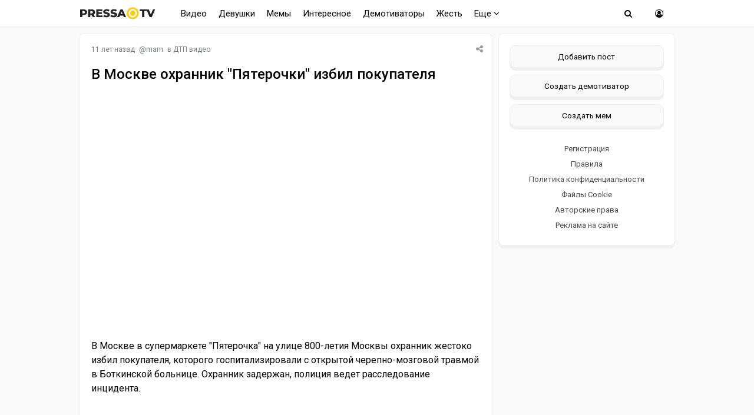

--- FILE ---
content_type: text/html; charset=windows-1251
request_url: https://pressa.tv/dtp/41066-v-moskve-ohrannik-pyaterochki-izbil-pokupatelya.html
body_size: 9979
content:
<!DOCTYPE html>
<html lang="ru">
<head>
	<meta charset="windows-1251">
<title>В Москве охранник &quot;Пятерочки&quot; избил покупателя</title>
<meta name="description" content="В Москве охранник Пятерочки избил покупателя">
<meta name="keywords" content="В Москве охранник  Пятерочки  избил покупателя">
<meta property="og:site_name" content="Pressa.tv">
<meta property="og:type" content="article">
<meta property="og:title" content="В Москве охранник &quot;Пятерочки&quot; избил покупателя">
<meta property="og:url" content="https://pressa.tv/dtp/41066-v-moskve-ohrannik-pyaterochki-izbil-pokupatelya.html">
<meta name="news_keywords" content="видео приколы, происшествия, нападение, россия">
<meta property="og:image" content="https://pressa.tv/uploads/posts/2015-07/1435729617_ohrannik.jpg">
<link rel="search" type="application/opensearchdescription+xml" href="https://pressa.tv/engine/opensearch.php" title="Pressa.tv">
<link rel="canonical" href="https://pressa.tv/dtp/41066-v-moskve-ohrannik-pyaterochki-izbil-pokupatelya.html">
<link rel="alternate" type="application/rss+xml" title="Pressa.tv" href="https://pressa.tv/rss.xml">


<meta name="twitter:card" content="summary_large_image" />
<meta name="twitter:creator" content="@pressatv" />
<meta name="theme-color" content="#ffffff">
<meta name="yandex-tableau-widget" content="logo=https://pressa.tv/logo.png, color=#ffffff" />
<meta name="viewport" content="width=device-width, initial-scale=1.0" />
<meta name="mobile-web-app-capable" content="yes">
<meta name="apple-mobile-web-app-status-bar-style" content="default">
<link rel="apple-touch-icon" sizes="60x60" href="/apple-touch-icon-60x60.png">
<link rel="apple-touch-icon" sizes="76x76" href="/apple-touch-icon-76x76.png">
<link rel="apple-touch-icon" sizes="120x120" href="/apple-touch-icon-120x120.png">
<link rel="apple-touch-icon" sizes="152x152" href="/apple-touch-icon-152x152.png">
<link rel="apple-touch-icon" sizes="180x180" href="/apple-touch-icon-180x180.png">
<link rel="icon" type="image/png" sizes="32x32" href="/favicon-32x32.png">
<link rel="icon" type="image/png" sizes="16x16" href="/favicon-16x16.png">
<link rel="manifest" href="/manifest.json">
<link rel="mask-icon" href="/safari-pinned-tab.svg" color="#ffcc00">
<link href="/templates/pressatv/style/style.css?v7.86" type="text/css" rel="stylesheet" />
<link href="/templates/pressatv/style/engine.css?v1.54" type="text/css" rel="stylesheet" />
<link rel="preconnect" href="https://fonts.gstatic.com">
<link href="https://fonts.googleapis.com/css2?family=Roboto:wght@400;500&display=swap" rel="stylesheet">
<!--[if lt IE 9]><script src="//html5shiv.googlecode.com/svn/trunk/html5.js"></script><![endif]-->

<script>
document.addEventListener("touchstart", function(){}, true);
</script>
<meta name="yandex-verification" content="7e361f2c647b622d" />
<!-- Yandex.RTB -->
<script>window.yaContextCb=window.yaContextCb||[]</script>
<script src="https://yandex.ru/ads/system/context.js" async></script>
</head>
<body>
<div class="wrap">
<header>
<nav class="nav">
	<div class="head">
	
    <h2><a href="/" class="logotype" data-tooltip="Хорошего дня!" data-flow="down"></a></h2>
		<div class="nav-in">
			<ul class="nav-menu clearfix">
<li class="submenumob submenu">
				<ul class="hidden-menu">
				<li><a href="/anekdoty/">Анекдоты</a></li>
				<li><a href="/video/">Видео</a></li>
                <li><a href="/devushka-dnya/">Девушки</a></li>
				<li><a href="/demotivatori/">Демотиваторы</a></li>
				<li><a href="/dtp/">ДТП Видео</a></li>
				<li><a href="/znamenitosti/">Знаменитости</a></li>
				<!-- <li><a href="/foto/">Необычное</a></li>
				<li><a href="/kreativ/">Креативное</a></li> -->
				<li><a href="/comics/">Мемы</a></li>
				<li><a href="/interesnoe/">Интересное</a></li>
				<li><a href="/svezhiye-novosti/">Жесть</a></li>
				<li><a href="/read/">Почитать</a></li>
				<!--<li><a href="/web-puteshestviya/">Путешествия</a></li> -->
				<li><a href="/sandbox/">Песочница</a></li>
                <li><a href="/prikolnoe/">Фото приколы</a></li>	    
				</ul>
            </li>
            <li class="nosub"><a class="top-menu" href="/video/">Видео</a></li>
            <li class="nosub"><a class="top-menu" href="/devushka-dnya/" data-tooltip="NSFW" data-flow="down">Девушки</a></li>
			<li class="nosub"><a class="top-menu" href="/comics/" >Мемы</a></li>
            <li class="nosub"><a class="top-menu" href="/interesnoe/">Интересное</a></li>
			<li class="nosub"><a class="top-menu" href="/demotivatori/">Демотиваторы</a></li>
                <li class="nosub"><a class="top-menu" href="/svezhiye-novosti/">Жесть</a></li>
			
			<li><a class="top-menu" href="#">Еще <i class="fa fa-angle-down" aria-hidden="true"></i></a>
				<ul class="fullmenu">
                <li><a href="/anekdoty/">Анекдоты</a></li>
                <li><a href="/dtp/">ДТП видео</a></li>
				<li><a href="/znamenitosti/">Знаменитости</a></li>
                <li><a href="/read/">Почитать</a></li>
                    
                <!-- <li><a href="/kreativ/">Креативное</a></li>
                <li><a href="/foto/">Познавательное</a></li>
                <li><a href="/web-puteshestviya/">Путешествия</a></li> -->
                    
                <li><a href="/prikolnoe/">Фото приколы</a></li>
				<li><a class="lastlink" href="/sandbox/">Песочница</a></li>
				</ul>
			</li>
			
			</ul>            
		<div class="search-wrap">
		<div class="show-search"><span class="fa fa-search"></span></div>
			<form id="quicksearch" method="post">
			<input type="hidden" name="do" value="search" />
			<input type="hidden" name="subaction" value="search" />
			<div class="search-box">
			<input id="story" name="story" placeholder="Введите название" type="text" />
			</div>
			</form>
		</div>
		<div class="show-login img-box" id="show-login"><span class="fa fa-user-circle-o"></span></div>
		</div>
	</div>
</nav>
<!-- END NAV -->
</header>
<!-- END HEADER -->
		
		<div class="cont center">
    			    
		<div class="cols fx-row">
			<main class="main">
    
				<div id='dle-content'><article itemscope itemtype="http://schema.org/NewsArticle" class="full ignore-select">
	<div class="post">
    <div class="post_title">
	   <div class="sf-field">
		
		
		
		<span class="stfilters"><span class="complaint"><i class="fa fa-share-alt" aria-hidden="true"></i></span></span>
		<div class="info-bubble">
    <div class="notice">
<div class="ya-share2" data-curtain data-shape="round" data-services="vkontakte,facebook,odnoklassniki,telegram,twitter,whatsapp"></div>
    </div>
    </div>
	</div>
		<div class="meta icon-l">			
			<span><time itemprop="datePublished" datetime="2015-07-01T08:47:00" class="ago titleHidden"  data-tooltip="01-07-2015, 08:47">2015-07-01 08:47:00</time></span>
			<span>@<a onclick="ShowProfile('mam', 'https://pressa.tv/user/mam/', '0'); return false;" href="https://pressa.tv/user/mam/">mam</a></span>
            <span class="category">в <a href="https://pressa.tv/dtp/">ДТП видео</a></span>
            <meta itemprop="dateModified" content="2015-07-01T08:47:00">
            <span itemprop="author" content="mam">
	        <span itemprop="publisher" itemscope itemtype="https://schema.org/Organization">
			<span itemprop="logo" itemscope itemtype="https://schema.org/ImageObject">
			<img itemprop="url image" src="/logo.png" alt="pressa.tv logo" style="display:none;"/>
			<meta itemprop="width" content="64">
			<meta itemprop="height" content="64">
			</span>
			<meta itemprop="name" content="Pressa.tv">
			<meta itemprop="telephone" content=" ">
            <meta itemprop="address" content="Moscow">		
			</span>
			<span itemscope itemprop="mainEntityOfPage" itemType="https://schema.org/WebPage" itemid="https://pressa.tv/dtp/41066-v-moskve-ohrannik-pyaterochki-izbil-pokupatelya.html"></span>
		</div>
		<h1 itemprop="headline" class="tile-t">В Москве охранник &quot;Пятерочки&quot; избил покупателя</h1>	
	</div>	
	<div itemprop="articleBody" class="full-text video-box clearfix">
		<!--dle_media_begin:https://www.youtube.com/watch?v=FOFwhKT5lQc--><iframe title="YouTube video player" width="" height="" src="//www.youtube.com/embed/FOFwhKT5lQc?rel=0&amp;wmode=transparent" frameborder="0" allowfullscreen></iframe><!--dle_media_end--><br />В Москве в супермаркете "Пятерочка" на улице 800-летия Москвы охранник жестоко избил покупателя, которого госпитализировали с открытой черепно-мозговой травмой в Боткинской больнице. Охранник задержан, полиция ведет расследование инцидента.<br /><!--dle_media_begin:https://www.youtube.com/watch?v=ku5nWXnRbH0--><iframe title="YouTube video player" width="" height="" src="//www.youtube.com/embed/ku5nWXnRbH0?rel=0&amp;wmode=transparent" frameborder="0" allowfullscreen></iframe><!--dle_media_end-->
			
		
		<div class="full-taglist icon-l ignore-select">
		<span><a href="https://pressa.tv/tags/%E2%E8%E4%E5%EE+%EF%F0%E8%EA%EE%EB%FB/">видео приколы</a></span> <span><a href="https://pressa.tv/tags/%EF%F0%EE%E8%F1%F8%E5%F1%F2%E2%E8%FF/">происшествия</a></span> <span><a href="https://pressa.tv/tags/%ED%E0%EF%E0%E4%E5%ED%E8%E5/">нападение</a></span> <span><a href="https://pressa.tv/tags/%F0%EE%F1%F1%E8%FF/">россия</a></span>
		</div>	
			
	</div>
</div>
        	
        		<div class="boxfull">
	<!-- Yandex.RTB R-A-242981-81 -->
<div id="yandex_rtb_R-A-242981-81"></div>
<script>
window.yaContextCb.push(() => {
    Ya.Context.AdvManager.render({
        "blockId": "R-A-242981-81",
        "renderTo": "yandex_rtb_R-A-242981-81"
    })
})
</script> 
	</div>
        
		<div class="socio">
		 
			<div class="ratebox3">
				<a href="#" onclick="doRate('plus', '41066'); return false;" ><span class="fa fa-thumbs-o-up"></span></a>
				<span id="ratig-layer-41066" class="ignore-select"><span class="ratingtypeplusminus ignore-select ratingplus" >+2</span></span>
				<a href="#" onclick="doRate('minus', '41066'); return false;" ><span class="fa fa-thumbs-o-down"></span></a>
			</div> 
		
				<div id="share">
<div class="ya-share2" data-curtain data-shape="round" data-services="vkontakte,odnoklassniki,telegram,whatsapp"></div>
</div> 
			    </div>			    
		<div class="full-comms ignore-select" id="full-comms">
			<div class="comms-title icon-l fx-row">
			<span>Комментарии <span class="fa fa-comments-o"></span> 0</span>
			<span>Просмотров <span class="fa fa-eye"></span>5.1K </span>
			</div>
			<form  method="post" name="dle-comments-form" id="dle-comments-form" ><!--noindex-->	
		
		<div class="ac-inputs flex-row">
			<input type="text" maxlength="35" name="name" id="name" placeholder="Ваше имя" />
			<input type="text" maxlength="35" name="mail" id="mail" placeholder="Ваш e-mail (необязательно)" />
		</div>
		
			
		<div class="ac-textarea"><script>
<!--
var text_enter_url       = "Введите полный URL ссылки";
var text_enter_size       = "Введите размеры флэш ролика (ширина, высота)";
var text_enter_flash       = "Введите ссылку на флэш ролик";
var text_enter_page      = "Введите номер страницы";
var text_enter_url_name  = "Введите описание ссылки";
var text_enter_tooltip  = "Введите подсказку для ссылки";
var text_enter_page_name = "Введите описание ссылки";
var text_enter_image    = "Введите полный URL изображения";
var text_enter_email    = "Введите e-mail адрес";
var text_code           = "Использование: [CODE] Здесь Ваш код.. [/CODE]";
var text_quote          = "Использование: [QUOTE] Здесь Ваша Цитата.. [/QUOTE]";
var text_upload         = "Загрузка файлов и изображений на сервер";
var error_no_url        = "Вы должны ввести URL";
var error_no_title      = "Вы должны ввести название";
var error_no_email      = "Вы должны ввести e-mail адрес";
var prompt_start        = "Введите текст для форматирования";
var img_title   		= "Введите по какому краю выравнивать картинку (left, center, right)";
var email_title  	    = "Введите описание ссылки";
var text_pages  	    = "Страница";
var image_align  	    = "";
var bb_t_emo  	        = "Вставка смайликов";
var bb_t_col  	        = "Цвет:";
var text_enter_list     = "Введите пункт списка. Для завершения ввода оставьте поле пустым.";
var text_alt_image      = "Введите описание изображения";
var img_align  	        = "Выравнивание";
var text_url_video      = "Введите ссылку на видео:";
var text_url_poster     = "Введите ссылку на постер к видео:";
var text_descr          = "Введите описание:";
var button_insert       = "Вставить";
var button_addplaylist  = "Добавить в плейлист";
var img_align_sel  	    = "<select name='dleimagealign' id='dleimagealign' class='ui-widget-content ui-corner-all'><option value='' >Нет</option><option value='left' >По левому краю</option><option value='right' >По правому краю</option><option value='center' >По центру</option></select>";
	
var selField  = "comments";
var fombj    = document.getElementById( 'dle-comments-form' );
-->
</script>
<div class="bb-editor ignore-select">
<div class="bb-pane">
<b id="b_b" class="bb-btn" onclick="simpletag('b')" title="Полужирный"></b>
<b id="b_i" class="bb-btn" onclick="simpletag('i')" title="Наклонный текст"></b>
<b id="b_u" class="bb-btn" onclick="simpletag('u')" title="Подчёркнутый текст"></b>
<b id="b_s" class="bb-btn" onclick="simpletag('s')" title="Зачёркнутый текст"></b>
<span class="bb-sep"></span>
<b id="b_left" class="bb-btn" onclick="simpletag('left')" title="Выравнивание по левому краю"></b>
<b id="b_center" class="bb-btn" onclick="simpletag('center')" title="По центру"></b>
<b id="b_right" class="bb-btn" onclick="simpletag('right')" title="Выравнивание по правому краю"></b>
<span class="bb-sep"></span>

<span class="bb-sep"></span>
<b id="b_hide" class="bb-btn" onclick="simpletag('hide')" title="Скрытый текст"></b>
<b id="b_quote" class="bb-btn" onclick="simpletag('quote')" title="Вставка цитаты"></b>
<b id="b_tnl" class="bb-btn" onclick="translit()" title="Преобразовать выбранный текст из транслитерации в кириллицу"></b>
<b id="b_spoiler" class="bb-btn" onclick="simpletag('spoiler')" title="Вставка спойлера"></b>
</div>
<textarea name="comments" id="comments" cols="70" rows="10" onfocus="setNewField(this.name, document.getElementById( 'dle-comments-form' ))"></textarea>
</div></div>
			
			<div class="ac-protect">
				
				
				
			</div>
<!--noindex-->
<p class="commsallert">Внимание! Комментарии нарушающие <a href="/posting-rules.html"><b>правила сайта</b></a>, будут удалены
			</p>
<!--/noindex-->
	<div class="ac-submit clearfix">
		<div class="ac-av img-box" id="ac-av"></div>
		<button name="submit" type="submit">Отправить</button>
	</div>

<!--/noindex-->
		<input type="hidden" name="subaction" value="addcomment">
		<input type="hidden" name="post_id" id="post_id" value="41066"><input type="hidden" name="user_hash" value="83e98a2b9fba5b848152adaf035f793bb7e44eb4"></form>
			
<div id="dle-ajax-comments"></div>

			<!--dlenavigationcomments-->
		</div>
			<div class="sect">
				<div class="sect-c fx-row rels">
					<div class="th">
	<a class="th-i img-box" href="https://pressa.tv/video/140958-na-progulke-s-lyubimoy.html" >
	   
	</a>
	<a href="https://pressa.tv/video/140958-na-progulke-s-lyubimoy.html" ><center><!--dle_video_begin:https://pressa.tv/uploads/files/2026-01/1767735159_pressa_tv_progulka.mp4--><div class="dlevideoplayer" style="width:100%;max-width:100%;">
			<ul data-theme="dark" data-preload="metadata">
			<li data-title="1767735159_pressa_tv_progulka" data-type="m4v" data-url="https://pressa.tv/uploads/files/2026-01/1767735159_pressa_tv_progulka.mp4" ></li>
			</ul>
		</div><!--dle_video_end--></center>
	<h3>На прогулке с любимой </h3> </a>
</div><div class="th">
	<a class="th-i img-box" href="https://pressa.tv/video/141025-border-kolli-idealnaya-ischeyka.html" >
	   
	</a>
	<a href="https://pressa.tv/video/141025-border-kolli-idealnaya-ischeyka.html" ><center><!--dle_video_begin:https://pressa.tv/uploads/files/2026-01/1768254341_pressa_tv_border-kolly.mp4--><div class="dlevideoplayer" style="width:100%;max-width:100%;">
			<ul data-theme="dark" data-preload="metadata">
			<li data-title="1768254341_pressa_tv_border-kolly" data-type="m4v" data-url="https://pressa.tv/uploads/files/2026-01/1768254341_pressa_tv_border-kolly.mp4" ></li>
			</ul>
		</div><!--dle_video_end--></center>
	<h3>Бордер-колли - идеальная ищейка </h3> </a>
</div><div class="th">
	<a class="th-i img-box" href="https://pressa.tv/video/140975-vse-zlodei-mira-po-sravneniyu-s-etoy-zhenschinoy-prosto-mladency.html" >
	   
	</a>
	<a href="https://pressa.tv/video/140975-vse-zlodei-mira-po-sravneniyu-s-etoy-zhenschinoy-prosto-mladency.html" ><center><!--dle_video_begin:https://pressa.tv/uploads/files/2026-01/1767854010_pressa_tv_zlodeystvo.mp4--><div class="dlevideoplayer" style="width:100%;max-width:100%;">
			<ul data-theme="dark" data-preload="metadata">
			<li data-title="1767854010_pressa_tv_zlodeystvo" data-type="m4v" data-url="https://pressa.tv/uploads/files/2026-01/1767854010_pressa_tv_zlodeystvo.mp4" ></li>
			</ul>
		</div><!--dle_video_end--></center>
	<h3>Все злодеи мира по сравнению с этой женщиной - просто младенцы </h3> </a>
</div><div class="th">
	<a class="th-i img-box" href="https://pressa.tv/video/140983-v-yaponii-kota-izbrali-na-dolzhnost-smotritelya-zh-d-stancii.html" >
	   
	</a>
	<a href="https://pressa.tv/video/140983-v-yaponii-kota-izbrali-na-dolzhnost-smotritelya-zh-d-stancii.html" ><center><!--dle_video_begin:https://pressa.tv/uploads/files/2026-01/1767906468_pressa_tv_cat_boss.mp4--><div class="dlevideoplayer" style="width:100%;max-width:100%;">
			<ul data-theme="dark" data-preload="metadata">
			<li data-title="1767906468_pressa_tv_cat_boss" data-type="m4v" data-url="https://pressa.tv/uploads/files/2026-01/1767906468_pressa_tv_cat_boss.mp4" ></li>
			</ul>
		</div><!--dle_video_end--></center>
	<h3>В Японии кота избрали на должность смотрителя ж/д- станции </h3> </a>
</div><div class="th">
	<a class="th-i img-box" href="https://pressa.tv/video/141052-epichnoe-protivostoyanie-iz-za-parkovochnogo-mesta-razvernulos-v-odnom-iz-dvorov-tuly.html" >
	   
	</a>
	<a href="https://pressa.tv/video/141052-epichnoe-protivostoyanie-iz-za-parkovochnogo-mesta-razvernulos-v-odnom-iz-dvorov-tuly.html" ><center><!--dle_video_begin:https://pressa.tv/uploads/files/2026-01/1768423558_pressa_tv_c5d854c7da704fd299570b57a3b88976.mp4--><div class="dlevideoplayer" style="width:100%;max-width:100%;">
			<ul data-theme="dark" data-preload="metadata">
			<li data-title="1768423558_pressa_tv_c5d854c7da704fd299570b57a3b88976" data-type="m4v" data-url="https://pressa.tv/uploads/files/2026-01/1768423558_pressa_tv_c5d854c7da704fd299570b57a3b88976.mp4" ></li>
			</ul>
		</div><!--dle_video_end--></center>
	<h3>Эпичное противостояние из-за парковочного места развернулось в одном из дворов Тулы </h3> </a>
</div><div class="th">
	<a class="th-i img-box" href="https://pressa.tv/video/141020-vizazhist-ispolzovala-svoi-navyki-chtoby-perevoplotitsya-v-heytera-iz-kommentariev.html" >
	   
	</a>
	<a href="https://pressa.tv/video/141020-vizazhist-ispolzovala-svoi-navyki-chtoby-perevoplotitsya-v-heytera-iz-kommentariev.html" ><center><!--dle_video_begin:https://pressa.tv/uploads/files/2026-01/1768213821_pressa_tv_visag.mp4--><div class="dlevideoplayer" style="width:100%;max-width:100%;">
			<ul data-theme="dark" data-preload="metadata">
			<li data-title="1768213821_pressa_tv_visag" data-type="m4v" data-url="https://pressa.tv/uploads/files/2026-01/1768213821_pressa_tv_visag.mp4" ></li>
			</ul>
		</div><!--dle_video_end--></center>
	<h3>Визажист использовала свои навыки, чтобы перевоплотиться в хейтера из комментариев </h3> </a>
</div>
					
				</div>
			</div>
</article>
</div>
				






			</main>
			<!-- END MAIN -->
            

<aside class="side">
	<div class="side-box">
				
      		<div class="side-bc sec">
        <a class="newpost" href="/addnews.html" data-tooltip="Опубликовать картинку, видео или историю" data-flow="left">Добавить пост</a>
		<a class="newpost dem" href="/add_dem.html" data-tooltip="Нарисуйте и опубликуйте собственный демотиватор" data-flow="left">Создать демотиватор</a>
        <a class="newpost mem" href="/addmeme" data-tooltip="Создайте и опубликуйте собственный мем" data-flow="left">Создать мем</a>
		<a href="/?do=register">Регистрация</a>
                 <a href="/posting-rules.html">Правила</a>
		<a href="/index.php?do=rules">Политика конфиденциальности</a>
        <a href="/cookie.html">Файлы Cookie</a>
		<a href="/avtorskie-prava.html">Авторские права</a>
		<a href="/index.php?do=feedback">Реклама на сайте</a>
		</div>
	</div>
    
	<div class="side-box">
			   
<div class="sidefix">
<div id="fixblock">
<!-- Yandex.RTB R-A-242981-80 -->
<div id="yandex_rtb_R-A-242981-80"></div>
<script>
window.yaContextCb.push(() => {
    Ya.Context.AdvManager.render({
        "blockId": "R-A-242981-80",
        "renderTo": "yandex_rtb_R-A-242981-80"
    })
})
</script>
</div>
</div>
	 
	</div>
 
</aside>
<!-- END SIDE -->

</div>
</div>	
	<!-- END CONT -->
	<footer class="footer">
		<div class="footer-in center">
		<div class="f-sect">
        <div>Copyright © 2025 Pressa.tv</div>   
        <div>При использовании материалов сайта гиперссылка на pressa.tv обязательна</div>
    	<div><a href="/index.php?do=feedback">Обратная связь</a>
        <a href="/posting-rules.html">Правила</a>
		<a href="/index.php?do=rules">Политика конфиденциальности</a>
		<a href="/avtorskie-prava.html">Авторские права</a></div>
		</div>
		<div class="counter">
        <!--noindex-->
<!-- Yandex.Metrika counter --> <script type="text/javascript" > (function(m,e,t,r,i,k,a){m[i]=m[i]||function(){(m[i].a=m[i].a||[]).push(arguments)}; m[i].l=1*new Date();k=e.createElement(t),a=e.getElementsByTagName(t)[0],k.async=1,k.src=r,a.parentNode.insertBefore(k,a)}) (window, document, "script", "https://mc.yandex.ru/metrika/tag.js", "ym"); ym(7347484, "init", { clickmap:true, trackLinks:true, accurateTrackBounce:true, trackHash:true }); </script> <noscript><div><img src="https://mc.yandex.ru/watch/7347484" style="position:absolute; left:-9999px;" alt="" /></div></noscript> <!-- /Yandex.Metrika counter -->
<!--LiveInternet counter--><script>
document.write("<a href='//www.liveinternet.ru/click;Pressatv' "+
"target=_blank><img src='//counter.yadro.ru/hit;Pressatv?t26.6;r"+
escape(document.referrer)+((typeof(screen)=="undefined")?"":
";s"+screen.width+"*"+screen.height+"*"+(screen.colorDepth?
screen.colorDepth:screen.pixelDepth))+";u"+escape(document.URL)+
";h"+escape(document.title.substring(0,150))+";"+Math.random()+
"' alt='' title='LiveInternet: показано число посетителей за"+
" сегодня' "+
"border='0' width='88' height='15'><\/a>")
</script><!--/LiveInternet-->
<!-- Top100 (Kraken) Counter -->
<script>
    (function (w, d, c) {
    (w[c] = w[c] || []).push(function() {
        var options = {
            project: 4396566,
        };
        try {
            w.top100Counter = new top100(options);
        } catch(e) { }
    });
    var n = d.getElementsByTagName("script")[0],
    s = d.createElement("script"),
    f = function () { n.parentNode.insertBefore(s, n); };
    s.type = "text/javascript";
    s.async = true;
    s.src =
    (d.location.protocol == "https:" ? "https:" : "http:") +
    "//st.top100.ru/top100/top100.js";

    if (w.opera == "[object Opera]") {
    d.addEventListener("DOMContentLoaded", f, false);
} else { f(); }
})(window, document, "_top100q");
</script>
<noscript>
  <img src="//counter.rambler.ru/top100.cnt?pid=4396566" alt="Топ-100" />
</noscript>
<!-- END Top100 (Kraken) Counter -->
<!--/noindex-->
	    </div>
		</div>
	</footer>
	
	<!-- END FOOTER -->

</div>

<!-- END WRAP -->

<!--noindex-->


	<div class="login-box" id="login-box" title="Авторизация">
		<form method="post">
			<input type="text" tabindex="-1" name="login_name" id="login_name" placeholder="Ваш логин"/>
			<input type="password" tabindex="-1" name="login_password" id="login_password" placeholder="Ваш пароль" />
			<button onclick="submit();" type="submit" title="Вход">Войти на сайт</button>
			<input name="login" type="hidden" id="login" value="submit" />
			<div class="lb-check">
				<input type="checkbox" name="login_not_save" id="login_not_save" value="1"/>
				<label for="login_not_save">Не запоминать меня</label> 
			</div>
			<div class="lb-lnk flex-row">
				<a href="https://pressa.tv/index.php?do=lostpassword">Забыли пароль?</a>
				<a href="/?do=register" class="log-register">Регистрация</a>
			</div>
		</form>
	<div class="lb-soc">
		<div>Войти через:</div>
		
		<a href="https://connect.ok.ru/oauth/authorize?client_id=1251081984&amp;redirect_uri=https%3A%2F%2Fpressa.tv%2Findex.php%3Fdo%3Dauth-social%26provider%3Dod&amp;scope=VALUABLE_ACCESS%3BGET_EMAIL&amp;state=24e18940211e2db55ed05fca57eb53fc&amp;response_type=code" target="_blank"><img src="/templates/pressatv/images/social/ok.png" alt="Odnoklassniki"></a>
		
		
		
		<a href="https://oauth.yandex.ru/authorize?client_id=08637c3860c9418087caa2d4b1142cbb&amp;redirect_uri=https%3A%2F%2Fpressa.tv%2Findex.php%3Fdo%3Dauth-social%26provider%3Dyandex&amp;state=24e18940211e2db55ed05fca57eb53fc&amp;response_type=code" target="_blank"><img src="/templates/pressatv/images/social/yandex.png" alt="Yandex"></a>
	</div>
	</div>

<!--/noindex-->
<link href="/engine/classes/min/index.php?charset=windows-1251&amp;f=engine/classes/html5player/player.css&amp;v=35" rel="stylesheet" type="text/css">
<script src="/engine/classes/min/index.php?charset=windows-1251&amp;g=general&amp;v=35"></script>
<script src="/engine/classes/min/index.php?charset=windows-1251&amp;f=engine/classes/js/jqueryui.js,engine/classes/js/dle_js.js,engine/classes/js/bbcodes.js,engine/classes/html5player/player.js&amp;v=35" defer></script>
<script src="/templates/pressatv/js/min.libs.js?v3.0"></script>
<script src="/templates/pressatv/js/sticky.js"></script>
<script>
<!--
var dle_root       = '/';
var dle_admin      = '';
var dle_login_hash = '83e98a2b9fba5b848152adaf035f793bb7e44eb4';
var dle_group      = 5;
var dle_skin       = 'pressatv';
var dle_wysiwyg    = '0';
var quick_wysiwyg  = '0';
var dle_act_lang   = ["Да", "Нет", "Ввод", "Отмена", "Сохранить", "Удалить", "Загрузка. Пожалуйста, подождите..."];
var menu_short     = 'Быстрое редактирование';
var menu_full      = 'Полное редактирование';
var menu_profile   = 'Просмотр профиля';
var menu_send      = 'Отправить сообщение';
var menu_uedit     = 'Админцентр';
var dle_info       = 'Информация';
var dle_confirm    = 'Подтверждение';
var dle_prompt     = 'Ввод информации';
var dle_req_field  = 'Заполните все необходимые поля';
var dle_del_agree  = 'Вы действительно хотите удалить? Данное действие невозможно будет отменить';
var dle_spam_agree = 'Вы действительно хотите отметить пользователя как спамера? Это приведёт к удалению всех его комментариев';
var dle_complaint  = 'Укажите текст Вашей жалобы:';
var dle_big_text   = 'Выделен слишком большой участок текста.';
var dle_orfo_title = 'Укажите комментарий для администрации к найденной ошибке на странице';
var dle_p_send     = 'Отправить';
var dle_p_send_ok  = 'Уведомление успешно отправлено';
var dle_save_ok    = 'Изменения успешно сохранены. Обновить страницу?';
var dle_reply_title= 'Ответ на комментарий';
var dle_tree_comm  = '0';
var dle_del_news   = 'Удалить статью';
var dle_sub_agree  = 'Вы действительно хотите подписаться на комментарии к данной публикации?';
var allow_dle_delete_news   = false;

jQuery(function($){
$('#dle-comments-form').submit(function() {
	doAddComments();
	return false;
});
});
//-->
</script>
<script src="/templates/pressatv/js/blazy.min.js"></script> 
<script src="/templates/pressatv/js/scripts.js?v1.14"></script>  

<script src="/templates/pressatv/js/time.js?v3.4" charset="utf-8"></script>

<script src="https://yastatic.net/share2/share.js"></script>


   
  
     
    <!-- Yandex.RTB R-A-242981-76 -->
<script>
window.yaContextCb.push(() => {
    Ya.Context.AdvManager.render({
        "blockId": "R-A-242981-76",
        "type": "floorAd",
        "platform": "touch"
    })
})
</script>
    <!-- Yandex.RTB R-A-242981-74 -->
<script>
window.yaContextCb.push(() => {
    Ya.Context.AdvManager.render({
        "blockId": "R-A-242981-74",
        "type": "fullscreen",
        "platform": "desktop"
    })
})
</script>
    	
</body>
</html>